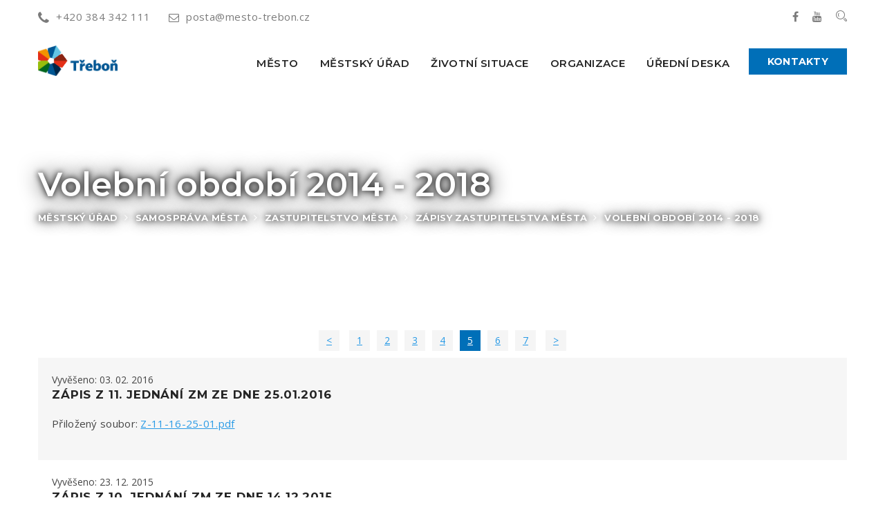

--- FILE ---
content_type: text/html; charset=utf-8
request_url: https://mesto-trebon.cz/index.php?mact=News,mf36f5,default,1&mf36f5category=Volebn%C3%AD%20obdob%C3%AD%202014%20-%202018%20%28401%29&mf36f5pagelimit=5&mf36f5pagenumber=5&mf36f5returnid=1270&mf36f5returnid=1270&page=1270
body_size: 6649
content:
<!DOCTYPE html>
<html lang="cs">
<head>
<!-- Google tag (gtag.js) -->
<script async src="https://www.googletagmanager.com/gtag/js?id=G-LQ4XPW70WN"></script>
<script>
  window.dataLayer = window.dataLayer || [];
  function gtag(){dataLayer.push(arguments);}
  gtag('js', new Date());

  gtag('config', 'G-LQ4XPW70WN');
</script>
        <base href="https://mesto-trebon.cz" />
        <meta charset="utf-8">
        <meta http-equiv="X-UA-Compatible" content="IE=edge">
        <meta name="viewport" content="width=device-width, initial-scale=1">
        <meta name="author" content="janda.it" />
        <meta name="description" content="Město Třeboň - oficiální stránky města" />
        <meta name="keywords" content="Třeboň,město,městský úřad,zastupitelstvo,rada města,veřejné zakázky" />
        <meta name="robots" content="index, follow" />

        <link rel="icon" href="favicon-rose-msl.ico" type="image/x-icon" />
        <title>Volební období 2014 - 2018 | Město Třeboň - město pro zdraví těla i ducha</title>

        <!-- Icon css link -->
        <!--link href="css/font-awesome.min.css" rel="stylesheet">
        <link href="vendors/stroke-icon/style.css" rel="stylesheet">
        <link href="vendors/flat-icon/flaticon.css" rel="stylesheet">
        <link href="vendors/flat-icon-health/flaticon.css?1.0a" rel="stylesheet">
        <link href="vendors/flat-icon-hotel/flaticon.css?1.0b" rel="stylesheet"-->
        <!-- Bootstrap -->
        <link href="css/bootstrap.min.css" rel="stylesheet">
        
        <!-- Rev slider css -->
        <!--link href="vendors/revolution/css/settings.css" rel="stylesheet">
        <link href="vendors/revolution/css/layers.css" rel="stylesheet">
        <link href="vendors/revolution/css/navigation.css" rel="stylesheet">
        <link href="vendors/animate-css/animate.css" rel="stylesheet"-->
        
        <!-- Extra plugin css -->
        <!--link href="vendors/magnify-popup/magnific-popup.css" rel="stylesheet">
        <link href="vendors/owl-carousel/owl.carousel.min.css" rel="stylesheet">
        <link href="vendors/bootstrap-datepicker/bootstrap-datetimepicker.min.css" rel="stylesheet">
        <link href="vendors/bootstrap-selector/bootstrap-select.css" rel="stylesheet">
        <link href="vendors/lightbox/simpleLightbox.css" rel="stylesheet"-->
        <link href="css/style_msl.css?1.0.37" rel="stylesheet">
        <link href="css/responsive.css?1.0.1" rel="stylesheet">

        <!-- HTML5 shim and Respond.js for IE8 support of HTML5 elements and media queries -->
        <!-- WARNING: Respond.js doesn't work if you view the page via file:// -->
        <!--[if lt IE 9]>
        <script src="https://oss.maxcdn.com/html5shiv/3.7.3/html5shiv.min.js"></script>
        <script src="https://oss.maxcdn.com/respond/1.4.2/respond.min.js"></script>
        <![endif]-->
    </head>
    <body>

<!--================Header Area =================-->
        <header class="main_header_area">
            <div class="header_top">
                <div class="container">
                    <div class="header_top_inner">
                        <div class="pull-left">
                            <a href="callto:+420-384-342-111"><i class="fa fa-phone"></i>+420 384 342 111</a>
                            <a href="mailto:posta@mesto-trebon.cz"><i class="fa fa-envelope-o"></i>posta@mesto-trebon.cz</a>
                        </div>
                        <div class="pull-right">
                            <ul class="header_social">
                                <li><a href="https://www.facebook.com/MestoTrebon" title="Facebook Města Třeboň" alt="Facebook Města Třeboň"><i class="fa fa-facebook"></i></a></li>
                                <li><a href="https://www.youtube.com/@zastupitelstvotrebon3130/streams" title="YouTube kanál Města Třeboň" alt="YouTube kanál Města Třeboň"><i class="fa fa-youtube"></i></a></li>
                                <li><a class="popup-with-zoom-anim" href="#test-search" title="Hledání" alt="Hledání"><i class="icon icon-Search"></i></a></li>
                            </ul>
                        </div>
                    </div>
                </div>
            </div>
            <div class="header_menu">
                <nav class="navbar navbar-default">
                    <div class="container">
                        <!-- Brand and toggle get grouped for better mobile display -->
                        <div class="navbar-header">
                            <button type="button" class="navbar-toggle collapsed" data-toggle="collapse" data-target="#bs-example-navbar-collapse-1" aria-expanded="false">
                                <span class="sr-only">Toggle navigation</span>
                                <span class="icon-bar"></span>
                                <span class="icon-bar"></span>
                                <span class="icon-bar"></span>
                            </button>

                            <a class="navbar-brand" href="https://mesto-trebon.cz">
                                <img src="images/logo1.png" style="width: 115px;" alt="Úvodní stránka webu" title="Úvodní stránka webu">
                                <img src="images/logo1.png" style="width: 115px;" alt="Úvodní stránka webu" title="Úvodní stránka webu">
                            </a>

                        </div>

                        <!-- Collect the nav links, forms, and other content for toggling -->
                        <div class="collapse navbar-collapse" id="bs-example-navbar-collapse-1">
                          <ul class="nav navbar-nav">
<li class="submenu dropdown"><a href="https://mesto-trebon.cz/cz/mesto-3.html" class="dropdown-toggle">Město</a>

</li>
<li class="submenu dropdown"><a href="https://mesto-trebon.cz/cz/mestsky-urad-trebon.html" class="dropdown-toggle">Městský úřad</a>

</li>
<li class="submenu dropdown"><a href="https://mesto-trebon.cz/cz/zivotni-situace.html" class="dropdown-toggle">Životní situace</a>

</li>
<li class="submenu dropdown"><a href="https://mesto-trebon.cz/cz/urady-organizace-a-instituce.html" class="dropdown-toggle">Organizace</a>

</li>
<li class="submenu dropdown"><a href="https://mesto-trebon.cz/cz/mestsky-urad-trebon/uredni-deska.html" class="dropdown-toggle">Úřední deska</a>


</li>
                            </ul>
                            <ul class="nav navbar-nav navbar-right">
                                <li class="book_btn">
                                    <a class="book_now_btn" href="https://mesto-trebon.cz/cz/mestsky-urad-trebon/telefonni-seznam.html">Kontakty</a>
                                </li>
                            </ul>

                        </div><!-- /.navbar-collapse -->
                    </div><!-- /.container-fluid -->
                </nav>
            </div>
        </header>
        <!--================Header Area =================-->


        <!--================Banner Area =================-->
        <section class="banner_area" style="background-image: url('uploads/images/trebon-namesti.jpg');">
            <div class="container">
                <div class="banner_inner_content">
                    <h3>Volební období 2014 - 2018</h3>
<ul><li><a href="https://mesto-trebon.cz/cz/mestsky-urad-trebon.html">Městský úřad</a> </li><li> <a href="https://mesto-trebon.cz/cz/mestsky-urad-trebon/samosprava-mesta.html">Samospráva města</a> </li><li> <a href="https://mesto-trebon.cz/cz/mestsky-urad-trebon/samosprava-mesta/zastupitelstvo-mesta.html">Zastupitelstvo města</a> </li><li> <a href="https://mesto-trebon.cz/cz/mestsky-urad-trebon/samosprava-mesta/zastupitelstvo-mesta/zapisy-zastupitelstva-mesta.html">Zápisy zastupitelstva města</a> </li><li><a href="#"> <span class="lastitem">Volební období 2014 - 2018</span></a></li></ul>
                    <ul>

                    </ul>
                </div>
            </div>
        </section>
        <!--================End Banner Area =================-->
<section class="blog_details_area">
<div class="container maincont event_details_main">
<!-- Displaying News Module -->
<div id="newscover1">
<ul class="newsswitch2">
<!--li><a href="https://mesto-trebon.cz/index.php?mact=News,mf36f5,default,1&amp;mf36f5category=Volebn%C3%AD%20obdob%C3%AD%202014%20-%202018%20%28401%29&amp;mf36f5pagelimit=5&amp;mf36f5pagenumber=1&amp;mf36f5returnid=1270&amp;mf36f5returnid=1270&amp;page=1270"><<</a></li-->
<li><a href="https://mesto-trebon.cz/index.php?mact=News,mf36f5,default,1&amp;mf36f5category=Volebn%C3%AD%20obdob%C3%AD%202014%20-%202018%20%28401%29&amp;mf36f5pagelimit=5&amp;mf36f5pagenumber=4&amp;mf36f5returnid=1270&amp;mf36f5returnid=1270&amp;page=1270">&lt;</a></li>
<li><a href="https://mesto-trebon.cz/index.php?mact=News,mf36f5,default,1&amp;mf36f5category=Volebn%C3%AD%20obdob%C3%AD%202014%20-%202018%20%28401%29&amp;mf36f5pagelimit=5&amp;mf36f5pagenumber=1&amp;mf36f5returnid=1270&amp;mf36f5returnid=1270&amp;page=1270">1</a></li><li><a href="https://mesto-trebon.cz/index.php?mact=News,mf36f5,default,1&amp;mf36f5category=Volebn%C3%AD%20obdob%C3%AD%202014%20-%202018%20%28401%29&amp;mf36f5pagelimit=5&amp;mf36f5pagenumber=2&amp;mf36f5returnid=1270&amp;mf36f5returnid=1270&amp;page=1270">2</a></li><li><a href="https://mesto-trebon.cz/index.php?mact=News,mf36f5,default,1&amp;mf36f5category=Volebn%C3%AD%20obdob%C3%AD%202014%20-%202018%20%28401%29&amp;mf36f5pagelimit=5&amp;mf36f5pagenumber=3&amp;mf36f5returnid=1270&amp;mf36f5returnid=1270&amp;page=1270">3</a></li><li><a href="https://mesto-trebon.cz/index.php?mact=News,mf36f5,default,1&amp;mf36f5category=Volebn%C3%AD%20obdob%C3%AD%202014%20-%202018%20%28401%29&amp;mf36f5pagelimit=5&amp;mf36f5pagenumber=4&amp;mf36f5returnid=1270&amp;mf36f5returnid=1270&amp;page=1270">4</a></li><li><a href="https://mesto-trebon.cz/index.php?mact=News,mf36f5,default,1&amp;mf36f5category=Volebn%C3%AD%20obdob%C3%AD%202014%20-%202018%20%28401%29&amp;mf36f5pagelimit=5&amp;mf36f5pagenumber=5&amp;mf36f5returnid=1270&amp;mf36f5returnid=1270&amp;page=1270" class="active">5</a></li><li><a href="https://mesto-trebon.cz/index.php?mact=News,mf36f5,default,1&amp;mf36f5category=Volebn%C3%AD%20obdob%C3%AD%202014%20-%202018%20%28401%29&amp;mf36f5pagelimit=5&amp;mf36f5pagenumber=6&amp;mf36f5returnid=1270&amp;mf36f5returnid=1270&amp;page=1270">6</a></li><li><a href="https://mesto-trebon.cz/index.php?mact=News,mf36f5,default,1&amp;mf36f5category=Volebn%C3%AD%20obdob%C3%AD%202014%20-%202018%20%28401%29&amp;mf36f5pagelimit=5&amp;mf36f5pagenumber=7&amp;mf36f5returnid=1270&amp;mf36f5returnid=1270&amp;page=1270">7</a></li>
<li><a href="https://mesto-trebon.cz/index.php?mact=News,mf36f5,default,1&amp;mf36f5category=Volebn%C3%AD%20obdob%C3%AD%202014%20-%202018%20%28401%29&amp;mf36f5pagelimit=5&amp;mf36f5pagenumber=6&amp;mf36f5returnid=1270&amp;mf36f5returnid=1270&amp;page=1270">&gt;</a></li>
<!--li><a href="https://mesto-trebon.cz/index.php?mact=News,mf36f5,default,1&amp;mf36f5category=Volebn%C3%AD%20obdob%C3%AD%202014%20-%202018%20%28401%29&amp;mf36f5pagelimit=5&amp;mf36f5pagenumber=7&amp;mf36f5returnid=1270&amp;mf36f5returnid=1270&amp;page=1270">>></a></li-->
</ul>





<div id="newscover2">
<div class="newsbox item0">
	<div class="newsdate">
		Vyvěšeno: 03. 02. 2016	</div>
<h2>Zápis z 11. jednání ZM ze dne 25.01.2016</h2>

<p>Přiložený soubor: <a href="https://mesto-trebon.cz/uploads/news/id6641/Z-11-16-25-01.pdf">Z-11-16-25-01.pdf</a></p>
</div>
<div class="newsbox item1">
	<div class="newsdate">
		Vyvěšeno: 23. 12. 2015	</div>
<h2>Zápis z 10. jednání ZM ze dne 14.12.2015</h2>

<p>Přiložený soubor: <a href="https://mesto-trebon.cz/uploads/news/id6561/Z-10-15-14-12.pdf">Z-10-15-14-12.pdf</a></p>
</div>
<div class="newsbox item0">
	<div class="newsdate">
		Vyvěšeno: 11. 11. 2015	</div>
<h2>Zápis z 9. jednání ZM ze dne 02.11.2015</h2>

<p>Přiložený soubor: <a href="https://mesto-trebon.cz/uploads/news/id6445/Z-09-15-02-11.pdf">Z-09-15-02-11.pdf</a></p>
</div>
<div class="newsbox item1">
	<div class="newsdate">
		Vyvěšeno: 16. 09. 2015	</div>
<h2>Zápis z 8. jednání ZM ze dne 07.09.2015</h2>

<p>Přiložený soubor: <a href="https://mesto-trebon.cz/uploads/news/id6321/Z-08-15-07-09.pdf">Z-08-15-07-09.pdf</a></p>
</div>
<div class="newsbox item0">
	<div class="newsdate">
		Vyvěšeno: 01. 07. 2015	</div>
<h2>Zápis z 7. jednání ZM ze dne 22.06.2015</h2>

<p>Přiložený soubor: <a href="https://mesto-trebon.cz/uploads/news/id6137/Z-07-15-22-06.pdf">Z-07-15-22-06.pdf</a></p>
</div>
</div>


<ul class="newsswitch2">
<!--li><a href="https://mesto-trebon.cz/index.php?mact=News,mf36f5,default,1&amp;mf36f5category=Volebn%C3%AD%20obdob%C3%AD%202014%20-%202018%20%28401%29&amp;mf36f5pagelimit=5&amp;mf36f5pagenumber=1&amp;mf36f5returnid=1270&amp;mf36f5returnid=1270&amp;page=1270"><<</a></li-->
<li><a href="https://mesto-trebon.cz/index.php?mact=News,mf36f5,default,1&amp;mf36f5category=Volebn%C3%AD%20obdob%C3%AD%202014%20-%202018%20%28401%29&amp;mf36f5pagelimit=5&amp;mf36f5pagenumber=4&amp;mf36f5returnid=1270&amp;mf36f5returnid=1270&amp;page=1270">&lt;</a></li>
<li><a href="https://mesto-trebon.cz/index.php?mact=News,mf36f5,default,1&amp;mf36f5category=Volebn%C3%AD%20obdob%C3%AD%202014%20-%202018%20%28401%29&amp;mf36f5pagelimit=5&amp;mf36f5pagenumber=1&amp;mf36f5returnid=1270&amp;mf36f5returnid=1270&amp;page=1270">1</a></li><li><a href="https://mesto-trebon.cz/index.php?mact=News,mf36f5,default,1&amp;mf36f5category=Volebn%C3%AD%20obdob%C3%AD%202014%20-%202018%20%28401%29&amp;mf36f5pagelimit=5&amp;mf36f5pagenumber=2&amp;mf36f5returnid=1270&amp;mf36f5returnid=1270&amp;page=1270">2</a></li><li><a href="https://mesto-trebon.cz/index.php?mact=News,mf36f5,default,1&amp;mf36f5category=Volebn%C3%AD%20obdob%C3%AD%202014%20-%202018%20%28401%29&amp;mf36f5pagelimit=5&amp;mf36f5pagenumber=3&amp;mf36f5returnid=1270&amp;mf36f5returnid=1270&amp;page=1270">3</a></li><li><a href="https://mesto-trebon.cz/index.php?mact=News,mf36f5,default,1&amp;mf36f5category=Volebn%C3%AD%20obdob%C3%AD%202014%20-%202018%20%28401%29&amp;mf36f5pagelimit=5&amp;mf36f5pagenumber=4&amp;mf36f5returnid=1270&amp;mf36f5returnid=1270&amp;page=1270">4</a></li><li><a href="https://mesto-trebon.cz/index.php?mact=News,mf36f5,default,1&amp;mf36f5category=Volebn%C3%AD%20obdob%C3%AD%202014%20-%202018%20%28401%29&amp;mf36f5pagelimit=5&amp;mf36f5pagenumber=5&amp;mf36f5returnid=1270&amp;mf36f5returnid=1270&amp;page=1270" class="active">5</a></li><li><a href="https://mesto-trebon.cz/index.php?mact=News,mf36f5,default,1&amp;mf36f5category=Volebn%C3%AD%20obdob%C3%AD%202014%20-%202018%20%28401%29&amp;mf36f5pagelimit=5&amp;mf36f5pagenumber=6&amp;mf36f5returnid=1270&amp;mf36f5returnid=1270&amp;page=1270">6</a></li><li><a href="https://mesto-trebon.cz/index.php?mact=News,mf36f5,default,1&amp;mf36f5category=Volebn%C3%AD%20obdob%C3%AD%202014%20-%202018%20%28401%29&amp;mf36f5pagelimit=5&amp;mf36f5pagenumber=7&amp;mf36f5returnid=1270&amp;mf36f5returnid=1270&amp;page=1270">7</a></li>
<li><a href="https://mesto-trebon.cz/index.php?mact=News,mf36f5,default,1&amp;mf36f5category=Volebn%C3%AD%20obdob%C3%AD%202014%20-%202018%20%28401%29&amp;mf36f5pagelimit=5&amp;mf36f5pagenumber=6&amp;mf36f5returnid=1270&amp;mf36f5returnid=1270&amp;page=1270">&gt;</a></li>
<!--li><a href="https://mesto-trebon.cz/index.php?mact=News,mf36f5,default,1&amp;mf36f5category=Volebn%C3%AD%20obdob%C3%AD%202014%20-%202018%20%28401%29&amp;mf36f5pagelimit=5&amp;mf36f5pagenumber=7&amp;mf36f5returnid=1270&amp;mf36f5returnid=1270&amp;page=1270">>></a></li-->
</ul>
</div><!-- Add code here that should appear in the content block of all new pages -->

</div>        
</section>
<!--================Latest News Area =================-->
        <section class="latest_news_area explor_room_area">
            <div class="container">
                <div class="explor_title row">
                    <div class="pull-left">
                        <div class="left_ex_title">
                            <h2>Aktuální <span>informace</span></h2>
                            <p>Důležité novinky z radnice</p>
                        </div>
                    </div>
                    <div class="pull-right">
                        <a class="about_btn_b" href="https://mesto-trebon.cz/cz/mestsky-urad-trebon/aktuality-mesta.html">Další novinky</a>
                    </div>
                </div>
                        <div class="row latest_news_left">                            
<!-- Displaying News Module -->
                            <div class="col-sm-4">
                                <div class="l_news_item">
                                     <div class="news_text" style="padding-top: 20px">
                                        <a href="https://mesto-trebon.cz/news/14343/61/Pronajem-mestskeho-bytu-v-ulici-Daskabat.html"><h4>Pronájem městského bytu v ulici Daskabát</h4></a>
                                        <p>Město Třeboň nabízí k pronájmu další byt ze svého bytového fondu. Byt se nachází v ulici Daskabát v domě čp. 73/II a má číslo 4. Jedná se o byt 1+0 s výměrou 37,08 m<sup>2</sup>. Byt byl celkově rekonstruován nákladem města 633 tis. Kč bez DPH a je připraven k okamžitému nastěhování. Je vybaven kuchyňskou linkou, digestoří, sporákem a bojlerem.</p>
                                        <a class="news_more" href="https://mesto-trebon.cz/news/14343/61/Pronajem-mestskeho-bytu-v-ulici-Daskabat.html">Více informací</a>
                                    </div>
                                </div>
                            </div>
                            <div class="col-sm-4">
                                <div class="l_news_item">
                                     <div class="news_text" style="padding-top: 20px">
                                        <a href="https://mesto-trebon.cz/news/14342/61/Zajemci-o-seniorske-bydleni-v-Treboni-maji-dalsi-sanci.html"><h4>Zájemci o seniorské bydlení v Třeboni mají další šanci</h4></a>
                                        <p>V Domě s pečovatelskou službou (tzv. DPS) v Třeboni se uvolnil byt, který nyní město nabízí seniorům k pronájmu. Byt se nachází v DPS 1 v ulici Chelčického č. p. 1/II. Byt má číslo 17 a dispozičně jde o velikost 1+0 s výměrou 38,45 m<sup>2</sup>. Měsíční nájemné činí 2.978 Kč a zároveň se měsíčně platí úhrada za vybavení bytu kuchyňskou linkou s digestoří, vařičem, vestavnou skříní a větrákem v částce 309 Kč. Nabízený byt byl zrekonstruován nákladem města ve výši 270 tis. Kč bez DPH.</p>
                                        <a class="news_more" href="https://mesto-trebon.cz/news/14342/61/Zajemci-o-seniorske-bydleni-v-Treboni-maji-dalsi-sanci.html">Více informací</a>
                                    </div>
                                </div>
                            </div>
                            <div class="col-sm-4">
                                <div class="l_news_item">
                                     <div class="news_text" style="padding-top: 20px">
                                        <a href="https://mesto-trebon.cz/news/14341/61/Mesto-Trebon-podalo-zadost-o-dotaci-u-Narodni-sportovni-agentury-na-vystavbu-telocvicen.html"><h4>Město Třeboň podalo žádost o dotaci u Národní sportovní agentury na výstavbu tělocvičen </h4></a>
                                        <p>Zastupitelstvo města Třeboně schválilo na svém prvním letošním zasedání podání žádosti o investiční dotaci u Národní sportovní agentury v rámci výzvy Regiony 2026 - Investice nad 10 mil. Kč - výstavba, program Regionální sportovní infrastruktura, na akci „Přístavba tělocvičen u sportovní haly Třeboň“ o stavebních nákladech 60.144.956,84 Kč včetně DPH. Na stanovený účel lze poskytnout dotaci až do výše 70 % celkových způsobilých výdajů investiční akce, maximálně však do výše 30 mil. Kč na jednu investiční akci. Žádosti jsou hodnoceny podle výše bodového ohodnocení. Pro získání co největšího počtu bodů je nutné financovat stavbu tělocvičen vlastním podílem města ve výši nejméně 50% z celkových způsobilých výdajů, což zastupitelstvo města rovněž schválilo.</p>
                                        <a class="news_more" href="https://mesto-trebon.cz/news/14341/61/Mesto-Trebon-podalo-zadost-o-dotaci-u-Narodni-sportovni-agentury-na-vystavbu-telocvicen.html">Více informací</a>
                                    </div>
                                </div>
                            </div>

                        </div>
                    </div>
        </section>
        <!--================End Latest News Area =================-->
       
<!--================Footer Area =================-->
        <footer class="footer_area">
            <div class="footer_widget_area">
                <div class="container">
                    <div class="row">
                        <div class="col-md-3 col-xs-6">
                            <aside class="f_widget about_widget">
                                <a href="https://mesto-trebon.cz"><img src="img/logo-white.png?1.2" title="Úvodní stránka webu" alt="Úvodní stránka webu" style="height: 44px;" /></a>
                                <div class="ab_wd_list">
                                    <div class="media">
                                        <div class="media-left">
                                            <i class="fa fa-map-marker"></i>
                                        </div>
                                        <div class="media-body">
                                            <p>Město Třeboň<br/>
Palackého nám. 46/II<br/>
379 01 Třeboň
</p>
<p style="padding-top: 20px">
<strong>Okres:</strong> Jindřichův Hradec<br/>
<strong>Kraj:</strong> Jihočeský
</p>
                                        </div>
                                    </div>
                                    <div class="media">
                                        <div class="media-left">
                                            <i class="fa fa-phone"></i>
                                        </div>
                                        <div class="media-body">
                                            <h4 style="font-size: 1.1em;">+420 384 342 111</h4>
                                        </div>
                                    </div>
                                </div>
<div class="f_widget link_widget" style="padding: 40px 0px">
<div class="f_title">
        <h3>Elektronické kontakty</h3>
</div>
<ul>
<li><strong>Datová schránka:</strong> 4cbbvj4</li>
<li><strong>Elektronická podání:</strong> <a href="https://mesto-trebon.cz/cz/mestsky-urad-trebon/e-podatelna.html">e.podatelna</a></li>
<li><strong>Běžná korespondence:</strong><br/><a href="mailto:posta@mesto-trebon.cz">posta@mesto-trebon.cz</a></li>
</ul>
</div>
                                <div class="book_now_area">
                                    <a class="book_now_btn" href="https://mesto-trebon.cz/cz/mestsky-urad-trebon/telefonni-seznam.html">Kontakty</a>
                                </div>
                            </aside>
                        </div>
<div class="col-md-3 col-xs-6">

<div class="f_widget link_widget"><div class="f_title">
        <h3>Starosta města</h3>
</div>
 <ul>
<li>PaedDr. Jan Váňa</li>
<li>tel.: +420 384 342 115</li>
<li><a href="mailto:starosta@mesto-trebon.cz">starosta@mesto-trebon.cz</a></li>
</ul>
</div>

<div class="f_widget link_widget" style="padding-top:20px"><div class="f_title">
        <h3>Místostarostka města</h3>
</div>
 <ul>
<li>Ing. Jana Grammetbauerová</li>
<li>tel.: +420 384 342 113</li>
<li><a href="mailto:jana.grammetbauerova@mesto-trebon.cz">jana.grammetbauerova@mesto-trebon.cz</a></li>
</ul>
</div>

<div class="f_widget link_widget" style="padding-top:20px"><div class="f_title">
        <h3>Místostarosta města</h3>
</div>
 <ul>
<li>Mgr. Aleš Kolář</li>
<li>tel.: +420 384 342 114</li>
<li><a href="mailto:ales.kolar@mesto-trebon.cz">ales.kolar@mesto-trebon.cz</a></li>
</ul>
</div>

<div class="f_widget link_widget" style="padding-top:20px"><div class="f_title">
        <h3>Tajemnice</h3>
</div>
 <ul>
<li>Ing. Petra Pikna Jánská</li>
<li>tel.: +420 384 342 120</li>
<li><a href="mailto:petra.pikna.janska@mesto-trebon.cz">petra.pikna.janska@mesto-trebon.cz</a></li>
</ul>
</div>

</div>

<div class="col-md-6 col-xs-6">
<div class="f_widget link_widget"><div class="f_title">
        <h3>Důležité odkazy</h3>
</div>
         <div>
	<ul class="row">
<li class="col-md-6"><a href="https://mesto-trebon.cz/cz/lm/povinne-zverejnovane-informace/uredni-hodiny.html">- Úřední hodiny</a></li>
<li class="col-md-6"><a href="https://mesto-trebon.cz/cz/lm/povinne-zverejnovane-informace.html">- Povinně zveřejňované informace</a></li>
<li class="col-md-6"><a href="https://mesto-trebon.cz/cz/mestsky-urad-trebon/samosprava-mesta.html">- Samospráva města</a></li>
<li class="col-md-6"><a href="https://mesto-trebon.cz/cz/mestsky-urad-trebon/strategicky-plan.html">- Strategický plán rozvoje města</a></li>
<li class="col-md-6"><a href="https://mesto-trebon.cz/cz/mestsky-urad-trebon/samosprava-mesta/on-line-prenos-ze-zm.html">- Zastupitelstvo on-line</a></li>
<li class="col-md-6"><a href="https://mesto-trebon.cz/cz/mestsky-urad-trebon/vyhlasky-a-narizeni.html">- Vyhlášky a nařízení</a></li>
<li class="col-md-6"><a href="https://mesto-trebon.cz/mestska-policie.html">- Městská policie</a></li>
<li class="col-md-6"><a href="https://mesto-trebon.cz/cz/mesto-3/doprava-a-parkovani.html">- Doprava a parkování</a></li>
<li class="col-md-6"><a href="https://mesto-trebon.cz/cz/mestsky-urad-trebon/krizove-rizeni.html">- Krizové řízení</a></li>
<li class="col-md-6"><a href="https://mesto-trebon.cz/trebonsky-svet.html">- Časopis Třeboňský svět</a></li>
<li class="col-md-6"><a href="https://mesto-trebon.cz/cz/mestsky-urad-trebon/organizacni-struktura/odbor-financni-a-majetkovy/prehledy-hospodareni.html">- Dotace</a></li>
<li class="col-md-6"><a href="https://mesto-trebon.cz/cz/mestsky-urad-trebon/organizacni-struktura/odbor-financni-a-majetkovy/domy-s-pecovatelskou-sluzbou.html">- Majetek k prodeji</a></li>
<li class="col-md-6"><a href="https://mesto-trebon.cz/cz/hp/oceneni/anketa-projektu-seniori.html">- Projekt Senioři</a></li>
<li class="col-md-6"><a href="https://mesto-trebon.cz/cz/mestsky-urad-trebon/akce-podporovane-z-fondu-eu.html">- Akce podporované z fondů EU</a></li>
<li class="col-md-6"><a href="https://mesto-trebon.cz/cz/mestsky-urad-trebon/zdrave-mesto-a-ma-21.html">- Zdravé město a MA21</a></li>
<li class="col-md-6"><a href="https://orp.mesto-trebon.cz/gordic/ginis/app/rozpocet">- Rozklikávací rozpočet</a></li>
<li class="col-md-6"><a href="https://www.virtualtravel.cz/export/trebon/">- Virtuální prohlídka</a></li>
</ul>
        </div>
</div>
</div>
                    </div>
                </div>
            </div>
            <div class="footer_copyright_area">
                <div class="container">
                    <div class="pull-left">
                        <h4>Copyright © Město Třeboň  <script>document.write(new Date().getFullYear());</script>. All rights reserved. </h4>
                    </div>
                    <div class="pull-right">
                        <h4>Created by: <a href="http://janda.it">janda.it</a></h4>
                    </div>
                </div>
            </div>
        </footer>
        <!--================End Footer Area =================-->
        
        <!--================Search Box Area =================-->
        <div class="search_area zoom-anim-dialog mfp-hide" id="test-search">
            <div class="search_box_inner">
                <h3>Vyhledávání</h3>
                <div class="input-group">

                <form class="input-group" method="get" action="https://mesto-trebon.cz/cz/fulltextove-hledani.html">
                    <input type="text" class="form-control" placeholder="Co hledáte?..." name="cntnt01searchinput" />
                    <input type="hidden" name="mact" value="Search,cntnt01,dosearch,0" />
                    <input type="hidden" name="cntnt01returnid" value="17" />
                    <span class="input-group-btn">
                        <button class="btn btn-default" type="submit"><i class="icon icon-Search"></i></button>
                    </span>
                </form>

                </div>
            </div>
        </div>
        <!--================End Search Box Area =================-->
        
        
        
        
        
        <!--================End Footer Area =================-->
        <!-- jQuery (necessary for Bootstrap's JavaScript plugins) -->
        <script src="js/jquery-2.2.4.js"></script>
        <!-- Include all compiled plugins (below), or include individual files as needed -->
        <script src="js/bootstrap.min.js"></script>
        <!-- Rev slider js -->
        <script src="vendors/revolution/js/jquery.themepunch.tools.min.js"></script>
        <script src="vendors/revolution/js/jquery.themepunch.revolution.min.js"></script>
        <script src="vendors/revolution/js/extensions/revolution.extension.actions.min.js"></script>
        <script src="vendors/revolution/js/extensions/revolution.extension.video.min.js"></script>
        <script src="vendors/revolution/js/extensions/revolution.extension.slideanims.min.js"></script>
        <script src="vendors/revolution/js/extensions/revolution.extension.layeranimation.min.js"></script>
        <script src="vendors/revolution/js/extensions/revolution.extension.navigation.min.js"></script>
        
        <script src="vendors/magnify-popup/jquery.magnific-popup.min.js"></script>
        <script src="vendors/isotope/imagesloaded.pkgd.min.js"></script>
        <script src="vendors/isotope/isotope.pkgd.min.js"></script>
        <script src="vendors/counterup/waypoints.min.js"></script>
        <script src="vendors/counterup/jquery.counterup.min.js"></script>
        <script src="vendors/owl-carousel/owl.carousel.min.js"></script>
        <script src="vendors/bootstrap-datepicker/bootstrap-datetimepicker.min.js"></script>
        <script src="vendors/bootstrap-selector/bootstrap-select.js"></script>
<!--        <script src="vendors/lightbox/js/lightbox.min.js"></script>-->
        <script src="vendors/lightbox/simpleLightbox.min.js"></script>
        
        <!-- instafeed-->
        <!--script type="text/javascript" src="vendors/instafeed/instafeed.min.js"></script>
        <script type="text/javascript" src="vendors/instafeed/script.js"></script-->
        
        <script src="js/theme.js?1.0.8"></script>

  <link rel="stylesheet" href="//code.jquery.com/ui/1.10.3/themes/smoothness/jquery-ui.min.css" />
  <!--<script src="//code.jquery.com/mobile/1.4.5/jquery.mobile-1.4.5.min.js"></script>      -->
  <script src="//code.jquery.com/ui/1.10.3/jquery-ui.min.js"></script>
<script>

function nacistCSS(url) {
  var styl = document.createElement("link");
  var skript = document.getElementsByTagName("script")[0];
  styl.rel = "stylesheet";
  styl.href = url;
  setTimeout(function() {
    skript.parentNode.insertBefore(styl, skript);
  });
}

//nacistCSS("css/bootstrap.min.css");

nacistCSS("css/font-awesome.min.css");
nacistCSS("vendors/stroke-icon/style.css");
nacistCSS("vendors/flat-icon/flaticon.css");
nacistCSS("vendors/flat-icon-health/flaticon.css?1.0a");
nacistCSS("vendors/flat-icon-hotel/flaticon.css?1.0b");

nacistCSS("vendors/revolution/css/settings.css");
nacistCSS("vendors/revolution/css/layers.css");
nacistCSS("vendors/revolution/css/navigation.css");
nacistCSS("vendors/animate-css/animate.css");

nacistCSS("vendors/magnify-popup/magnific-popup.css");
nacistCSS("vendors/owl-carousel/owl.carousel.min.css");
nacistCSS("vendors/bootstrap-datepicker/bootstrap-datetimepicker.min.css");
nacistCSS("vendors/bootstrap-selector/bootstrap-select.css");
nacistCSS("vendors/lightbox/simpleLightbox.css");

</script>

<script defer src="https://cdn.jsdelivr.net/gh/orestbida/cookieconsent@v2.8.0/dist/cookieconsent.js"></script>
             <script defer src="https://trebon.janda.it/cookieconsent/cookieconsent-init.js"></script>
             <link rel="stylesheet" href="https://cdn.jsdelivr.net/gh/orestbida/cookieconsent@v2.8.0/dist/cookieconsent.css" />
    </body>
</html>